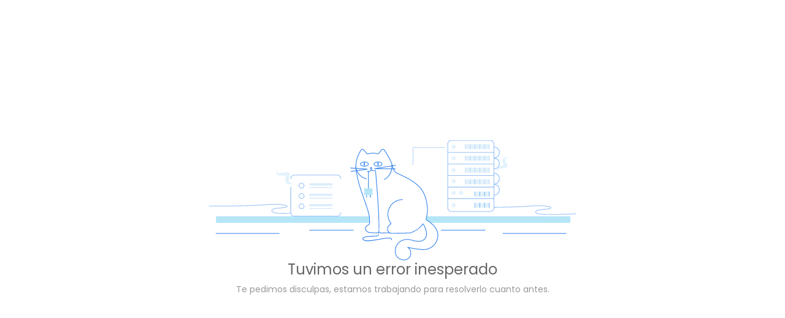

--- FILE ---
content_type: text/html; charset=UTF-8
request_url: https://www.urquizaysantiagolibros.com/bookstore/books/bookstore/book/20/
body_size: 568
content:



            <meta name="viewport" content="width=device-width, initial-scale=1, shrink-to-fit=no">
                <link href="https://ss-static-001.esmsv.com/styles/themes/urbano.css" rel="stylesheet">
                <link href="https://ss-static-001.esmsv.com/styles/general/sections.min.css" rel="stylesheet"><link href="https://ss-static-001.esmsv.com/styles/general/components-kit.min.css" rel="stylesheet">
            <div class="ssc-flex ssc-flex-column ssc-flex-wrap ssc-align-start ssc-justify-center" style="height: calc(100vh - var(--menu-height, 0px)) !important;"> <div class="container"> <div class="ssc-flex ssc-flex-column ssc-flex-wrap ssc-align-center ssc-justify-center" style="width: 100%;"><img src="https://ss-cnt-001c.esmsv.com/img/sections/system/server_error.svg" style="width: 100% !important; height: auto !important; object-fit: cover; max-width: 600px !important;"> <div data-ss-rich-heading="true" style="font-size: 24px; color: rgb(102, 102, 102) !important; font-weight: 600;" data-ss-fontsize="{&quot;desktop&quot;:&quot;24px&quot;,&quot;tablet&quot;:&quot;22px&quot;,&quot;mobile&quot;:&quot;20px&quot;}"><h1 style="line-height: ; font-size: 24px">Tuvimos un error inesperado</h1></div> <div data-ss-rich-heading="" style="font-size: 14px; color: rgb(153, 153, 153) !important;" data-ss-fontsize="{&quot;desktop&quot;:&quot;14px&quot;,&quot;tablet&quot;:&quot;13px&quot;,&quot;mobile&quot;:&quot;12px&quot;}"><h6 style="line-height: initial; font-size: 14px">Te pedimos disculpas, estamos trabajando para resolverlo cuanto antes.</h6></div> </div> </div> </div>

--- FILE ---
content_type: text/css
request_url: https://ss-static-001.esmsv.com/styles/general/components-kit.min.css
body_size: 2632
content:
.component-slider-ss,.gallery-ss{position:relative;margin-bottom:20px;width:100%;padding-left:0 !important;padding-right:0 !important}.component-slider-ss .slider-ss,.component-slider-ss .slider-ss .item-ss,.component-slider-ss .slider-ss .item-ss img,.gallery-ss .slider-ss,.gallery-ss .slider-ss .item,.gallery-ss .slider-ss .item img{height:inherit;width:auto}.gallery-ss[data-design="gallery-1"] img{width:auto;height:auto}.gallery-ss .slider-gallery-3 img{display:block;margin:auto;width:100% !important;height:inherit;object-fit:contain}.gallery-ss[data-design="product-gallery"] .tns-item{text-align:center}.component-slider-ss .slider-ss .control,.gallery-ss .slider-ss .control{list-style:none;position:absolute;width:100%;margin:0;padding:0;top:50%}.component-slider-ss .slider-ss .control li,.gallery-ss .slider-ss .control li{align-items:center;aspect-ratio:1;background:rgba(0,0,0,0.5);border-radius:50%;color:white;cursor:pointer;display:flex;justify-content:center;position:absolute;transform:translateY(-50%);width:48px;z-index:99}.component-slider-ss .slider-ss .control li:hover,.gallery-ss .slider-ss .control li:hover{background:#000}.component-slider-ss .slider-ss .control li.prev,.gallery-ss .slider-ss .control li.prev{left:15px;i{font-size:1.5em}}.component-slider-ss .slider-ss .control li.next,.gallery-ss .slider-ss .control li.next{right:15px;i{font-size:1.5em}}.component-slider-ss .slider-ss .tns-nav{display:flex;justify-content:center;padding:10px;z-index:1}.gallery-ss .slider-ss .tns-nav{display:block;text-align:center}.component-slider-ss .slider-ss .tns-nav button,.gallery-ss .slider-ss .tns-nav button{background-color:#a5a5a5;border:0;border-radius:50%;margin:0 3px;padding:7px}.component-slider-ss .slider-ss .tns-nav .tns-nav-active,.gallery-ss .slider-ss .tns-nav .tns-nav-active{background-color:black}.tns-outer,.tns-ovh,.tns-inner{height:inherit}.inside{position:absolute}.inside-left{left:0}.inside-center{left:0;right:0}.inside-right{right:0}.outside-left{justify-content:flex-start !important}.outside-center{justify-content:center !important}.outside-right{justify-content:flex-end !important}.component-slider-ss .slider-slider-gallery{overflow:hidden}.swiper .swiper-slide img{display:block;margin:0 auto;max-height:100%;max-width:100%}.swiper.ssc-img-circular .swiper-slide img{aspect-ratio:1;border-radius:50%;object-fit:cover}.ssc-swiper-slide-auto{width:auto !important}.swiper-navs-wrapper{display:flex;width:100%;gap:40px}.swiper-navs-wrapper[class*="inside-"] .swiper-button-next,.swiper-navs-wrapper[class*="inside-"] .swiper-button-prev,.swiper-navs-wrapper[class*="outside-"] .swiper-button-next,.swiper-navs-wrapper[class*="outside-"] .swiper-button-prev{position:relative}.ssc-swiper-navs-rounded.ssc-swiper-navs-size-lg div,.ssc-swiper-navs-pill.ssc-swiper-navs-size-lg div{height:44px !important;width:44px !important}.ssc-swiper-navs-size-lg div::after{font-size:44px !important}.ssc-swiper-navs-rounded.ssc-swiper-navs-size-md div,.ssc-swiper-navs-pill.ssc-swiper-navs-size-md div{height:24px !important;width:24px !important}.ssc-swiper-navs-size-md div::after{font-size:24px !important}.ssc-swiper-navs-rounded.ssc-swiper-navs-size-sm div,.ssc-swiper-navs-pill.ssc-swiper-navs-size-sm div{height:14px !important;width:14px !important}.ssc-swiper-navs-size-sm div::after{font-size:14px !important}.ssc-swiper-navs-icon-chevron .swiper-button-prev::after{content:'\f053' !important;font-family:"Font Awesome 6 Pro" !important;font-weight:300}.ssc-swiper-navs-icon-chevron .swiper-button-next::after{content:'\f054' !important;font-family:"Font Awesome 6 Pro" !important;font-weight:300}.ssc-swiper-navs-icon-arrow .swiper-button-prev::after{content:'\f060' !important;font-family:"Font Awesome 6 Pro" !important;font-weight:300}.ssc-swiper-navs-icon-arrow .swiper-button-next::after{content:'\f061' !important;font-family:"Font Awesome 6 Pro" !important;font-weight:300}.ssc-swiper-navs-icon-light div{color:#fff !important}.ssc-swiper-navs-icon-dark div{color:#3e3e3e !important}.ssc-swiper-navs-rounded div{border-radius:8px}.ssc-swiper-navs-pill div{border-radius:50%}.ssc-swiper-navs-rounded.ssc-swiper-navs-size-sm div,.ssc-swiper-navs-pill.ssc-swiper-navs-size-sm div{padding:16px}.ssc-swiper-navs-rounded.ssc-swiper-navs-size-md div,.ssc-swiper-navs-pill.ssc-swiper-navs-size-md div{padding:24px}.ssc-swiper-navs-rounded.ssc-swiper-navs-size-lg div,.ssc-swiper-navs-pill.ssc-swiper-navs-size-lg div{padding:32px}.ssc-swiper-navs-outside-left{position:relative;margin-top:48px;justify-content:flex-start}.ssc-swiper-navs-outside-center{position:relative;margin-top:48px;justify-content:center}.ssc-swiper-navs-outside-right{position:relative;margin-top:48px;justify-content:flex-end}.ssc-swiper-navs-inside-left{position:absolute;bottom:0;justify-content:flex-start}.ssc-swiper-navs-inside-center{position:absolute;bottom:0;justify-content:center}.ssc-swiper-navs-inside-right{position:absolute;bottom:0;justify-content:flex-end}@media(max-width:992px){[data-ss-component="staticGallery"]>[data-design="masonry"]:only-child{columns:1 !important}[data-ss-component="staticGallery"]>[data-design="grid"]:only-child{grid-template-columns:1fr !important}[data-ss-component="staticGallery"]>[data-design="polaroid"]:only-child{grid-template-columns:1fr !important}[data-ss-component="staticGallery"]>[data-design="featured"]:only-child{grid-template-columns:1fr !important}}.ss-accordion .ss-accordion-tab .ss-accordion-btn{align-items:center;background-color:whitesmoke;border:0;color:#333;cursor:pointer;display:flex;font-size:18px;justify-content:space-between;min-height:68px;outline:0;padding:15px 20px;position:relative;text-align:left;transition:background-color .2s linear;width:100%}.ss-accordion .ss-accordion-tab .ss-accordion-btn:not(.to-left) i{position:absolute;top:50%;right:1%;transform:translate(-50%,-50%)}.ss-accordion .ss-accordion-tab .ss-accordion-btn.to-left{justify-content:start;flex-direction:row-reverse;gap:10px}.ss-accordion .ss-accordion-tab .ss-accordion-btn:hover,.ss-accordion .ss-accordion-tab .ss-accordion-btn.active{background-color:#ddd}.ss-accordion .ss-accordion-tab .ss-accordion-btn.active:not(.to-left) i:not(.fa-plus){transform:translate(-50%,-50%) rotate(-180deg)}.ss-accordion .ss-accordion-tab .ss-accordion-btn.active.to-left i:not(.fa-plus){transform:rotate(-180deg)}.ss-accordion .ss-accordion-tab .ss-accordion-btn.active i.fa-plus::before{content:"\f068"}.ss-accordion .ss-accordion-tab .content{background-color:white;padding:0 20px;height:0;transition:height .35s ease-in-out;overflow:hidden}.ss-accordion .ss-accordion-tab .content p{font-size:16px;max-width:none}.ss-accordion .ss-accordion-tab .content>:first-child{margin-top:.5rem}.ssc-form-fields-container{display:grid;grid-template-columns:repeat(12,1fr)}.ssc-form-field{display:grid;gap:5px;min-width:0}.ssc-form-field select{outline:0}.ssc-form-field *:not(input[type="checkbox"]):not(input[type="radio"]):not(label),.ssc-form-field label.ssc-form-label-field{width:100%}.ssc-form-checkbox-container{display:flex;gap:8px;flex-wrap:wrap}.ssc-form-radio,.ssc-form-checkbox{display:flex;gap:4px}.ssc-form-checkbox-container .content{flex:1}.ssc-form-checkbox-container .content p{margin-bottom:0}.ssc-form-checkbox-container[data-disposition="vertical"]{flex-direction:column}.ssc-form-checkbox-container[data-disposition="vertical"] label{width:fit-content}.ssc-form-checkbox-container[data-disposition="horizontal"]{flex-direction:row}.ssc-form-label-hidden{display:none}.ssc-form-button-container{display:flex;margin-top:1rem;width:100%}.ssc-form-button-full-width{width:100%}.ssc-col-1{grid-column:span 1}.ssc-col-2{grid-column:span 2}.ssc-col-3{grid-column:span 3}.ssc-col-4{grid-column:span 4}.ssc-col-5{grid-column:span 5}.ssc-col-6{grid-column:span 6}.ssc-col-7{grid-column:span 7}.ssc-col-8{grid-column:span 8}.ssc-col-9{grid-column:span 9}.ssc-col-10{grid-column:span 10}.ssc-col-11{grid-column:span 11}.ssc-col-12{grid-column:span 12}.ssc-off-1{grid-column:span 1 / -12}.ssc-off-2{grid-column:span 2 / -11}.ssc-off-3{grid-column:span 3 / -10}.ssc-off-4{grid-column:span 4 / -9}.ssc-off-5{grid-column:span 5 / -8}.ssc-off-6{grid-column:span 6 / -7}.ssc-off-7{grid-column:span 7 / -6}.ssc-off-8{grid-column:span 8 / -5}.ssc-off-9{grid-column:span 9 / -4}.ssc-off-10{grid-column:span 10 / -3}.ssc-off-11{grid-column:span 11 / -2}.ssc-off-12{grid-column:span 12 / -1}.ssc-row{display:grid !important}.ssc-col{min-width:0}@media(max-width:575px){.ssc-row{grid-template-columns:1fr !important}}@media(max-width:991px){.ssc-row:not(.ss-editor-canvas .ssc-row){grid-template-columns:1fr !important}}.ssc-margin-align-start{margin-left:0;margin-right:auto}.ssc-margin-align-center{margin-left:auto;margin-right:auto}.ssc-margin-align-end{margin-left:auto;margin-right:0}.ssc-grid{display:grid}.ssc-grid>*{min-width:0}@media screen and (max-width:575px){.ssc-grid{grid-template-columns:1fr !important}}.ssc-justify-items-start{justify-items:flex-start}.ssc-justify-items-center{justify-items:center}.ssc-justify-items-end{justify-items:flex-end}.ssc-flex{display:flex}.ssc-flex-row{flex-direction:row}.ssc-flex-row-reverse{flex-direction:row-reverse}.ssc-flex-column{flex-direction:column}.ssc-flex-column-reverse{flex-direction:column-reverse}.ssc-justify-start{justify-content:flex-start}.ssc-justify-center{justify-content:center}.ssc-justify-end{justify-content:flex-end}.ssc-align-start{align-items:flex-start}.ssc-align-center{align-items:center}.ssc-align-end{align-items:flex-end}.ssc-flex-wrap{flex-wrap:wrap}.ssc-flex-wrap-reverse{flex-wrap:wrap-reverse}.ssc-table{border-color:#dee2e6;vertical-align:top;width:100%}.ssc-table>:not(:last-child)>:last-child>*{border-bottom-color:currentColor}.ssc-table>:not(caption)>*>*{border-bottom-width:1px;padding:0rem .5rem}.ssc-table-bordered>:not(caption)>*{border-width:1px 0}.ssc-table-bordered>:not(caption)>*>*{border-width:0 1px}.ssc-table-hover>tbody>tr:hover{box-shadow:inset 0 0 0 9999px rgb(0 0 0 / 8%)}.ssc-table-striped>tbody>tr:nth-of-type(odd){box-shadow:inset 0 0 0 9999px rgb(0 0 0 / 6%)}.ssc-table-responsive{overflow-x:auto;-webkit-overflow-scrolling:touch}.ss-video-component{position:relative;overflow:hidden;width:100%;height:100%}.ss-video-component iframe,.ss-video-component object,.ss-video-component embed,.ss-video-component video{aspect-ratio:16/9;width:100%;height:100%}[data-ss-component="qr"]{display:inline-block}.ssc-list-group{list-style-position:inside}.ssc-list-group-item{p{display:inline-block;margin:0;vertical-align:top}}

--- FILE ---
content_type: image/svg+xml
request_url: https://ss-cnt-001c.esmsv.com/img/sections/system/server_error.svg
body_size: 5203
content:
<svg width="268" height="88" viewBox="0 0 268 88" fill="none" xmlns="http://www.w3.org/2000/svg">
<g clip-path="url(#clip0_18767_3286)">
<mask id="mask0_18767_3286" style="mask-type:luminance" maskUnits="userSpaceOnUse" x="0" y="0" width="268" height="88">
<path d="M267.882 0H0.230957V87.638H267.882V0Z" fill="white"/>
</mask>
<g mask="url(#mask0_18767_3286)">
<path d="M263.523 55.4253H5.44141V60.1625H263.523V55.4253Z" fill="#B5E6F7"/>
<path d="M90.2379 47.0405H73.5156V48.2248H90.2379V47.0405Z" fill="#E3F2FC"/>
<path d="M90.2379 39.4614H73.5156V40.6457H90.2379V39.4614Z" fill="#E3F2FC"/>
<path d="M90.2375 31.834H73.5153V33.0183H90.2375V31.834Z" fill="#E3F2FC"/>
<path d="M204.498 2.88965H187.066V6.39517H204.498V2.88965Z" fill="#E3F2FC"/>
<path d="M204.499 11.3223H187.066V14.8278H204.499V11.3223Z" fill="#E3F2FC"/>
<path d="M204.499 20.0391H187.066V23.5446H204.499V20.0391Z" fill="#E3F2FC"/>
<path d="M204.499 28.5181H187.066V32.0236H204.499V28.5181Z" fill="#E3F2FC"/>
<path d="M204.499 37.4243H194.219V40.9298H204.499V37.4243Z" fill="#E3F2FC"/>
<path d="M204.499 45.6191H194.219V49.1247H204.499V45.6191Z" fill="#E3F2FC"/>
<g opacity="0.5">
<path d="M201.041 37.4243V40.9298" stroke="#0078FF" stroke-width="0.473719" stroke-miterlimit="10"/>
<path d="M197.535 37.4243V40.9298" stroke="#0078FF" stroke-width="0.473719" stroke-miterlimit="10"/>
<path d="M194.029 37.4243V40.9298" stroke="#0078FF" stroke-width="0.473719" stroke-miterlimit="10"/>
<path d="M204.499 37.4243V40.9298" stroke="#0078FF" stroke-width="0.473719" stroke-miterlimit="10"/>
</g>
<g opacity="0.5">
<path d="M201.041 45.6191V49.1247" stroke="#0078FF" stroke-width="0.473719" stroke-miterlimit="10"/>
<path d="M197.535 45.6191V49.1247" stroke="#0078FF" stroke-width="0.473719" stroke-miterlimit="10"/>
<path d="M194.029 45.6191V49.1247" stroke="#0078FF" stroke-width="0.473719" stroke-miterlimit="10"/>
<path d="M204.499 45.6191V49.1247" stroke="#0078FF" stroke-width="0.473719" stroke-miterlimit="10"/>
</g>
<path d="M178.586 6.11137C179.391 6.11137 180.055 5.44817 180.055 4.64285C180.055 3.83752 179.391 3.17432 178.586 3.17432C177.781 3.17432 177.118 3.83752 177.118 4.64285C177.118 5.44817 177.781 6.11137 178.586 6.11137Z" fill="#E3F2FC"/>
<path d="M178.586 14.543C179.391 14.543 180.054 13.8798 180.054 13.0745C180.054 12.2692 179.391 11.606 178.586 11.606C177.781 11.606 177.117 12.2692 177.117 13.0745C177.117 13.8798 177.781 14.543 178.586 14.543Z" fill="#E3F2FC"/>
<path d="M178.586 23.2598C179.391 23.2598 180.054 22.5966 180.054 21.7913C180.054 20.986 179.391 20.3228 178.586 20.3228C177.781 20.3228 177.117 20.986 177.117 21.7913C177.117 22.5966 177.781 23.2598 178.586 23.2598Z" fill="#E3F2FC"/>
<path d="M178.586 31.3604C179.391 31.3604 180.054 30.6972 180.054 29.8919C180.054 29.0865 179.391 28.4233 178.586 28.4233C177.781 28.4233 177.117 29.0865 177.117 29.8919C177.117 30.6972 177.781 31.3604 178.586 31.3604Z" fill="#E3F2FC"/>
<path d="M178.586 39.7925C179.391 39.7925 180.054 39.1293 180.054 38.324C180.054 37.5187 179.391 36.8555 178.586 36.8555C177.781 36.8555 177.117 37.5187 177.117 38.324C177.117 39.1293 177.781 39.7925 178.586 39.7925Z" fill="#E3F2FC"/>
<path d="M184.034 39.7925C184.839 39.7925 185.502 39.1293 185.502 38.324C185.502 37.5187 184.839 36.8555 184.034 36.8555C183.228 36.8555 182.565 37.5187 182.565 38.324C182.565 39.1293 183.181 39.7925 184.034 39.7925Z" fill="#E3F2FC"/>
<path d="M178.586 48.8409C179.391 48.8409 180.054 48.1777 180.054 47.3723C180.054 46.567 179.391 45.9038 178.586 45.9038C177.781 45.9038 177.117 46.567 177.117 47.3723C177.117 48.1777 177.781 48.8409 178.586 48.8409Z" fill="#E3F2FC"/>
<path d="M114.539 37.5659V46.3771" stroke="#2F80ED" stroke-width="0.473719" stroke-miterlimit="10"/>
<path d="M62.572 31.7396C59.9666 31.5975 57.2664 30.7921 58.9718 26.9076C60.2034 24.1127 58.2612 22.9758 56.1295 23.3074C53.3345 23.6864 48.7394 25.0601 50.1132 21.9336C48.55 23.6864 49.4974 25.297 51.5818 25.6286C54.7083 26.1497 56.6505 24.6812 56.1295 27.6182C55.8452 29.6078 55.561 33.2555 62.572 31.7396Z" fill="#E3F2FC"/>
<path d="M218.852 11.9854C216.815 12.6959 214.778 13.975 217.099 16.6752C218.71 18.6174 217.431 19.9438 215.678 20.2281C213.357 20.5597 209.378 20.5123 211.178 22.6914C209.52 21.6966 209.899 20.1333 211.51 19.3754C213.878 18.2384 215.773 18.949 214.683 16.7225C213.973 15.254 212.931 12.4117 218.852 11.9854Z" fill="#E3F2FC"/>
<path opacity="0.5" d="M0.420166 47.8933C0.420166 47.8933 12.1684 47.988 16.0529 47.8933C21.4059 47.7511 33.1068 47.6564 37.7018 47.23C55.3716 45.572 63.33 48.5091 51.9608 49.3618C51.9608 49.3618 44.4287 49.5986 46.3235 51.8725C48.2184 54.1463 59.4929 53.1042 59.4929 53.1042" stroke="#2F80ED" stroke-width="0.473719" stroke-linecap="round" stroke-linejoin="round"/>
<path opacity="0.5" d="M208.288 48.8877C213.689 48.7456 225.342 48.6509 229.937 48.2245C247.607 46.5665 255.565 49.5509 244.196 50.3562C244.196 50.3562 236.664 50.5931 238.559 52.8669C240.454 55.1408 267.645 53.5302 267.645 53.5302" stroke="#2F80ED" stroke-width="0.473719" stroke-linecap="round" stroke-linejoin="round"/>
<path d="M159.069 58.3154C159.069 58.3154 169.254 63.479 166.696 72.0059C165.985 74.4219 164.469 76.5536 162.385 77.9274C160.3 79.3485 157.742 79.917 155.232 79.6328C147.415 78.9222 145.236 77.88 144.999 78.1169C147.794 79.4907 148.126 83.8489 145.852 85.9332C145.757 86.028 145.615 86.1227 145.473 86.2175C143.294 87.8281 139.931 87.4018 137.941 85.5543C137.799 85.4595 137.704 85.3174 137.562 85.1753C135.525 82.8541 135.478 79.1591 137.041 76.5062C137.088 76.4115 137.136 76.3641 137.183 76.2694C138.746 73.7587 140.878 72.2901 144.81 72.2428C148.126 72.1954 154.189 75.843 157.742 71.6269C160.632 68.1688 156.7 61.2525 155.99 60.684" fill="white"/>
<path d="M159.069 58.3154C159.069 58.3154 169.254 63.479 166.696 72.0059C165.985 74.4219 164.469 76.5536 162.385 77.9274C160.3 79.3485 157.742 79.917 155.232 79.6328C147.415 78.9222 145.236 77.88 144.999 78.1169C147.794 79.4907 148.126 83.8489 145.852 85.9332C145.757 86.028 145.615 86.1227 145.473 86.2175C143.294 87.8281 139.931 87.4018 137.941 85.5543C137.799 85.4595 137.704 85.3174 137.562 85.1753C135.525 82.8541 135.478 79.1591 137.041 76.5062C137.088 76.4115 137.136 76.3641 137.183 76.2694C138.746 73.7587 140.878 72.2901 144.81 72.2428C148.126 72.1954 154.189 75.843 157.742 71.6269C160.632 68.1688 156.7 61.2525 155.99 60.684" stroke="#2F80ED" stroke-width="0.473719" stroke-linecap="round" stroke-linejoin="round"/>
<path d="M159.353 58.4567C159.022 58.362 158.785 58.1251 158.643 57.7935C158.501 57.5093 158.453 57.1303 158.595 56.8461C159.353 54.3827 159.637 51.8246 159.448 49.2666C159.022 44.2451 157.695 37.6131 152.721 33.0654C147.7 28.4703 143.863 27.1439 136.946 23.7805C134.862 22.7857 134.341 20.1328 134.104 19.4223C134.104 19.3749 134.057 19.3275 134.057 19.2801C133.393 15.5378 129.888 9.85314 128.088 7.15294C127.993 6.96346 127.804 6.82134 127.614 6.7266C127.425 6.63185 127.235 6.58448 126.998 6.53711C126.809 6.53711 126.572 6.58448 126.382 6.67923C126.193 6.77397 126.051 6.91608 125.909 7.0582L124.203 9.28468C124.061 9.47417 123.824 9.66365 123.587 9.7584C123.351 9.85314 123.066 9.85314 122.829 9.7584C120.698 9.18994 118.424 9.23731 116.34 9.85314C116.103 9.90051 115.866 9.90051 115.629 9.80577C115.392 9.71103 115.203 9.56891 115.06 9.42679L113.071 7.01083C112.929 6.86871 112.787 6.7266 112.597 6.63185C112.408 6.53711 112.218 6.53711 111.981 6.53711C111.792 6.53711 111.555 6.63185 111.413 6.7266C111.223 6.82134 111.081 7.01083 110.987 7.15294C109.565 9.52154 107.149 14.3061 107.339 19.3749C107.623 26.1017 110.892 35.9077 111.318 37.1867C111.365 37.2815 111.413 37.3288 111.413 37.4236C111.839 39.129 113.829 43.724 116.245 51.6825C117.761 56.6566 117.334 58.9778 117.287 60.3516C117.287 60.5884 117.192 60.8727 117.097 61.0622C116.955 61.299 116.766 61.4411 116.529 61.5832C115.676 61.9622 114.492 62.7202 114.397 63.9045C114.255 65.6572 115.108 66.3678 116.15 66.9363C117.192 67.5047 121.598 67.5047 122.451 67.5047C122.782 67.5047 123.161 67.3626 123.445 67.1731C123.682 67.031 123.919 66.9836 124.203 66.9836C124.44 66.9836 124.724 67.0784 124.914 67.2205C125.151 67.41 125.482 67.5047 125.767 67.5521C126.761 67.6942 131.214 67.1258 131.641 67.5521C132.067 67.9785 144.952 67.5995 146.8 67.5521C146.942 67.5521 147.084 67.5047 147.226 67.4574C148.363 67.031 154 64.7098 156.227 60.7779" fill="white"/>
<path d="M159.353 58.4567C159.022 58.362 158.785 58.1251 158.643 57.7935C158.501 57.5093 158.453 57.1303 158.595 56.8461C159.353 54.3827 159.637 51.8246 159.448 49.2666C159.022 44.2451 157.695 37.6131 152.721 33.0654C147.7 28.4703 143.863 27.1439 136.946 23.7805C134.862 22.7857 134.341 20.1328 134.104 19.4223C134.104 19.3749 134.057 19.3275 134.057 19.2801C133.393 15.5378 129.888 9.85314 128.088 7.15294C127.993 6.96346 127.804 6.82134 127.614 6.7266C127.425 6.63185 127.235 6.58448 126.998 6.53711C126.809 6.53711 126.572 6.58448 126.382 6.67923C126.193 6.77397 126.051 6.91608 125.909 7.0582L124.203 9.28468C124.061 9.47417 123.824 9.66365 123.587 9.7584C123.351 9.85314 123.066 9.85314 122.829 9.7584C120.698 9.18994 118.424 9.23731 116.34 9.85314C116.103 9.90051 115.866 9.90051 115.629 9.80577C115.392 9.71103 115.203 9.56891 115.06 9.42679L113.071 7.01083C112.929 6.86871 112.787 6.7266 112.597 6.63185C112.408 6.53711 112.218 6.53711 111.981 6.53711C111.792 6.53711 111.555 6.63185 111.413 6.7266C111.223 6.82134 111.081 7.01083 110.987 7.15294C109.565 9.52154 107.149 14.3061 107.339 19.3749C107.623 26.1017 110.892 35.9077 111.318 37.1867C111.365 37.2815 111.413 37.3288 111.413 37.4236C111.839 39.129 113.829 43.724 116.245 51.6825C117.761 56.6566 117.334 58.9778 117.287 60.3516C117.287 60.5884 117.192 60.8727 117.097 61.0622C116.955 61.299 116.766 61.4411 116.529 61.5832C115.676 61.9622 114.492 62.7202 114.397 63.9045C114.255 65.6572 115.108 66.3678 116.15 66.9363C117.192 67.5047 121.598 67.5047 122.451 67.5047C122.782 67.5047 123.161 67.3626 123.445 67.1731C123.682 67.031 123.919 66.9836 124.203 66.9836C124.44 66.9836 124.724 67.0784 124.914 67.2205C125.151 67.41 125.482 67.5047 125.767 67.5521C126.761 67.6942 131.214 67.1258 131.641 67.5521C132.067 67.9785 144.952 67.5995 146.8 67.5521C146.942 67.5521 147.084 67.5047 147.226 67.4574C148.363 67.031 154 64.7098 156.227 60.7779" stroke="#2F80ED" stroke-width="0.473719" stroke-miterlimit="10"/>
<path d="M141.447 43.2036C139.457 43.2036 137.467 43.7721 135.762 44.8143C134.056 45.8564 132.683 47.3723 131.783 49.1725C130.883 50.9726 130.504 52.9622 130.693 54.9518C130.883 56.9415 131.593 58.8363 132.825 60.447C132.872 60.4944 132.872 60.5417 132.92 60.6365C132.92 60.6838 132.92 60.7786 132.92 60.826C132.92 60.8733 132.872 60.9681 132.825 61.0154C132.777 61.0628 132.73 61.1102 132.683 61.1576C132.114 61.4418 131.641 61.8208 131.214 62.3419C130.835 62.863 130.551 63.4314 130.456 64.0472C130.219 65.421 130.835 67.1738 132.209 67.6001" stroke="#2F80ED" stroke-width="0.473719" stroke-miterlimit="10"/>
<path d="M113.544 18.9014C115.155 18.9014 116.482 18.1909 116.482 17.3382C116.482 16.4855 115.155 15.7749 113.544 15.7749C111.934 15.7749 110.607 16.4855 110.607 17.3382C110.607 18.1909 111.934 18.9014 113.544 18.9014Z" stroke="#2F80ED" stroke-width="0.473719" stroke-miterlimit="10"/>
<path d="M123.445 18.9014C125.056 18.9014 126.382 18.1909 126.382 17.3382C126.382 16.4855 125.056 15.7749 123.445 15.7749C121.834 15.7749 120.508 16.4855 120.508 17.3382C120.508 18.1909 121.834 18.9014 123.445 18.9014Z" stroke="#2F80ED" stroke-width="0.473719" stroke-miterlimit="10"/>
<path d="M115.629 22.5967C115.961 22.6915 116.292 22.7388 116.624 22.7388C116.955 22.6915 117.287 22.5967 117.571 22.4546C117.808 22.3125 117.997 22.123 118.187 21.9335C118.329 21.6966 118.471 21.4598 118.519 21.1756C118.519 21.0808 118.566 20.9861 118.613 20.9387L118.85 20.6545C118.898 20.5597 118.945 20.465 118.945 20.3702C118.945 20.2755 118.945 20.1807 118.898 20.086C118.85 19.9913 118.803 19.8965 118.708 19.8491C118.613 19.8018 118.519 19.7544 118.424 19.7544C118.329 19.7544 118.187 19.8018 118.14 19.8491C118.045 19.8965 117.997 19.9913 117.95 20.086C117.903 20.1807 117.903 20.2755 117.903 20.4176C117.903 20.5123 117.997 20.6071 118.045 20.7018L118.424 21.0808C118.471 21.1282 118.519 21.1756 118.519 21.2229C118.661 21.4598 118.85 21.6966 119.04 21.8388C119.277 22.0282 119.513 22.123 119.798 22.1704C120.129 22.2651 120.461 22.2651 120.792 22.1704C121.124 22.123 121.408 21.9809 121.693 21.744" stroke="#2F80ED" stroke-width="0.473719" stroke-linecap="round" stroke-linejoin="round"/>
<path d="M116.481 35.2923V22.6914" stroke="#2F80ED" stroke-width="0.473719" stroke-miterlimit="10"/>
<path d="M103.407 20.1338L115.724 21.0339L103.881 22.6919" stroke="#2F80ED" stroke-width="0.473719" stroke-linecap="round" stroke-linejoin="round"/>
<path d="M136.283 18.2383L120.887 20.6542L135.999 20.8437" stroke="#2F80ED" stroke-width="0.473719" stroke-linecap="round" stroke-linejoin="round"/>
<path d="M113.545 18.6646C113.781 18.6646 113.971 18.0487 113.971 17.2908C113.971 16.5328 113.781 15.917 113.545 15.917C113.308 15.917 113.118 16.5328 113.118 17.2908C113.118 18.0961 113.308 18.6646 113.545 18.6646Z" fill="#2F80ED"/>
<path d="M123.445 18.6646C123.682 18.6646 123.871 18.0487 123.871 17.2908C123.871 16.5328 123.682 15.917 123.445 15.917C123.208 15.917 123.019 16.5328 123.019 17.2908C123.066 18.0961 123.208 18.6646 123.445 18.6646Z" fill="#2F80ED"/>
<path d="M121.692 22.6914C121.692 22.6914 125.956 69.3527 123.256 69.6843C120.508 70.0159 109.802 69.6369 112.929 72.574C116.055 75.5111 133.914 68.4526 133.393 72.574" stroke="#2F80ED" stroke-width="0.473719" stroke-linecap="round" stroke-linejoin="round"/>
<path d="M107.291 19.186C107.291 22.0757 109.897 26.7182 114.918 28.1393" stroke="#2F80ED" stroke-width="0.473719" stroke-linecap="round" stroke-linejoin="round"/>
<path d="M128.088 28.4702C130.74 27.3806 134.057 23.2119 133.488 18.0483" stroke="#2F80ED" stroke-width="0.473719" stroke-linecap="round" stroke-linejoin="round"/>
<path d="M115.155 39.4136V41.5453" stroke="#2F80ED" stroke-width="0.473719" stroke-linecap="round" stroke-linejoin="round"/>
<path d="M117.761 39.4136V41.5453" stroke="#2F80ED" stroke-width="0.473719" stroke-linecap="round" stroke-linejoin="round"/>
<path d="M169.491 65.563H201.514" stroke="#2F80ED" stroke-width="0.473719" stroke-linecap="round" stroke-linejoin="round"/>
<path d="M73.5153 65.563H105.539" stroke="#2F80ED" stroke-width="0.473719" stroke-linecap="round" stroke-linejoin="round"/>
<path d="M214.447 67.9312H260.445" stroke="#2F80ED" stroke-width="0.473719" stroke-linecap="round" stroke-linejoin="round"/>
<path d="M5.44141 67.9312H51.4395" stroke="#2F80ED" stroke-width="0.473719" stroke-linecap="round" stroke-linejoin="round"/>
<path opacity="0.5" d="M205.209 0.0473633H176.928C175.46 0.0473633 174.228 1.23166 174.228 2.74756V49.2194C174.228 50.6879 175.412 51.9196 176.928 51.9196H205.209C206.678 51.9196 207.909 50.7353 207.909 49.2194V2.74756C207.909 1.27903 206.725 0.0473633 205.209 0.0473633Z" stroke="#2F80ED" stroke-width="0.473719" stroke-miterlimit="10"/>
<path opacity="0.5" d="M174.275 8.85889H207.909" stroke="#2F80ED" stroke-width="0.473719" stroke-miterlimit="10"/>
<path opacity="0.5" d="M174.275 17.2905H207.909" stroke="#2F80ED" stroke-width="0.473719" stroke-miterlimit="10"/>
<path opacity="0.5" d="M174.275 25.6758H207.909" stroke="#2F80ED" stroke-width="0.473719" stroke-miterlimit="10"/>
<path opacity="0.5" d="M174.275 34.1079H207.909" stroke="#2F80ED" stroke-width="0.473719" stroke-miterlimit="10"/>
<path opacity="0.5" d="M174.275 42.4932H207.909" stroke="#2F80ED" stroke-width="0.473719" stroke-miterlimit="10"/>
<g opacity="0.5">
<path opacity="0.5" d="M201.04 11.3223V14.8278" stroke="#2F80ED" stroke-width="0.473719" stroke-miterlimit="10"/>
<path opacity="0.5" d="M197.535 11.3223V14.8278" stroke="#2F80ED" stroke-width="0.473719" stroke-miterlimit="10"/>
<path opacity="0.5" d="M194.029 11.3223V14.8278" stroke="#2F80ED" stroke-width="0.473719" stroke-miterlimit="10"/>
<path opacity="0.5" d="M190.524 11.3223V14.8278" stroke="#2F80ED" stroke-width="0.473719" stroke-miterlimit="10"/>
<path opacity="0.5" d="M204.499 11.3223V14.8278" stroke="#2F80ED" stroke-width="0.473719" stroke-miterlimit="10"/>
<path opacity="0.5" d="M187.065 11.3223V14.8278" stroke="#2F80ED" stroke-width="0.473719" stroke-miterlimit="10"/>
</g>
<g opacity="0.5">
<path opacity="0.5" d="M201.04 2.88965V6.39517" stroke="#2F80ED" stroke-width="0.473719" stroke-miterlimit="10"/>
<path opacity="0.5" d="M197.535 2.88965V6.39517" stroke="#2F80ED" stroke-width="0.473719" stroke-miterlimit="10"/>
<path opacity="0.5" d="M194.029 2.88965V6.39517" stroke="#2F80ED" stroke-width="0.473719" stroke-miterlimit="10"/>
<path opacity="0.5" d="M190.524 2.88965V6.39517" stroke="#2F80ED" stroke-width="0.473719" stroke-miterlimit="10"/>
<path opacity="0.5" d="M204.499 2.88965V6.39517" stroke="#2F80ED" stroke-width="0.473719" stroke-miterlimit="10"/>
<path opacity="0.5" d="M187.065 2.88965V6.39517" stroke="#2F80ED" stroke-width="0.473719" stroke-miterlimit="10"/>
</g>
<g opacity="0.5">
<path opacity="0.5" d="M201.04 28.4233V31.9289" stroke="#2F80ED" stroke-width="0.473719" stroke-miterlimit="10"/>
<path opacity="0.5" d="M197.535 28.4233V31.9289" stroke="#2F80ED" stroke-width="0.473719" stroke-miterlimit="10"/>
<path opacity="0.8" d="M194.029 28.4233V31.9289" stroke="#2F80ED" stroke-width="0.473719" stroke-miterlimit="10"/>
<path opacity="0.5" d="M190.524 28.4233V31.9289" stroke="#2F80ED" stroke-width="0.473719" stroke-miterlimit="10"/>
<path opacity="0.5" d="M204.499 28.4233V31.9289" stroke="#2F80ED" stroke-width="0.473719" stroke-miterlimit="10"/>
<path opacity="0.5" d="M187.065 28.4233V31.9289" stroke="#2F80ED" stroke-width="0.473719" stroke-miterlimit="10"/>
</g>
<g opacity="0.5">
<path opacity="0.5" d="M201.04 20.0391V23.5446" stroke="#2F80ED" stroke-width="0.473719" stroke-miterlimit="10"/>
<path opacity="0.5" d="M197.535 20.0391V23.5446" stroke="#2F80ED" stroke-width="0.473719" stroke-miterlimit="10"/>
<path opacity="0.5" d="M194.029 20.0391V23.5446" stroke="#2F80ED" stroke-width="0.473719" stroke-miterlimit="10"/>
<path opacity="0.5" d="M190.524 20.0391V23.5446" stroke="#2F80ED" stroke-width="0.473719" stroke-miterlimit="10"/>
<path opacity="0.5" d="M204.499 20.0391V23.5446" stroke="#2F80ED" stroke-width="0.473719" stroke-miterlimit="10"/>
<path opacity="0.5" d="M187.065 20.0391V23.5446" stroke="#2F80ED" stroke-width="0.473719" stroke-miterlimit="10"/>
</g>
<g opacity="0.5">
<path d="M208.099 12.7905C210.183 12.6957 211.889 10.9904 211.889 8.85863C211.889 6.72689 210.23 5.0215 208.099 4.92676" stroke="#0078FF" stroke-width="0.473719" stroke-miterlimit="10"/>
<path d="M208.099 20.8432C210.183 20.7485 211.889 19.0431 211.889 16.9114C211.889 14.7796 210.23 13.0742 208.099 12.9795" stroke="#0078FF" stroke-width="0.473719" stroke-miterlimit="10"/>
<path d="M208.099 31.8813C210.183 31.7866 211.889 30.0812 211.889 27.9494C211.889 25.8177 210.23 24.1123 208.099 24.0176" stroke="#0078FF" stroke-width="0.473719" stroke-miterlimit="10"/>
<path d="M208.099 39.9814C210.183 39.8867 211.889 38.1813 211.889 36.0495C211.889 33.9178 210.23 32.2124 208.099 32.1177" stroke="#0078FF" stroke-width="0.473719" stroke-miterlimit="10"/>
</g>
<path opacity="0.5" d="M59.9193 27.9497C59.9193 27.6181 59.9667 27.2865 60.1088 26.9549C60.2509 26.6233 60.4404 26.339 60.6773 26.1022C60.9141 25.8653 61.1983 25.6758 61.53 25.5337C61.8616 25.3916 62.1932 25.3442 62.5248 25.3442H93.6955C94.0271 25.3442 94.3587 25.3916 94.6903 25.5337C95.0219 25.6758 95.3061 25.8653 95.543 26.1022C95.7798 26.339 95.9693 26.6233 96.1114 26.9549C96.2535 27.2865 96.3009 27.6181 96.3009 27.9497" stroke="#2F80ED" stroke-width="0.473719" stroke-linecap="round" stroke-linejoin="round"/>
<path opacity="0.5" d="M59.9189 34.1558V52.6782C59.9189 53.0098 59.9663 53.3414 60.1084 53.673C60.2505 54.0046 60.44 54.2888 60.6769 54.5257C60.9138 54.7625 61.198 54.952 61.5296 55.0941C61.8612 55.2363 62.1928 55.2836 62.5244 55.2836H93.6951C94.0267 55.2836 94.3583 55.2363 94.6899 55.0941C95.0215 54.952 95.3057 54.7625 95.5426 54.5257C95.7795 54.2888 95.9689 54.0046 96.1111 53.673C96.2532 53.3414 96.3006 53.0098 96.3006 52.6782" stroke="#2F80ED" stroke-width="0.473719" stroke-linecap="round" stroke-linejoin="round"/>
<path opacity="0.5" d="M69.5832 33.1131C69.5832 33.4921 69.4885 33.8237 69.2516 34.1079C69.0621 34.3922 68.7779 34.629 68.4463 34.7712C68.1147 34.9133 67.7357 34.9606 67.4041 34.8659C67.0251 34.8185 66.7409 34.629 66.4567 34.3448C66.2198 34.1079 66.0303 33.7763 65.9356 33.3974C65.8882 33.0658 65.8882 32.6868 66.0303 32.3552C66.1724 32.0236 66.4093 31.7394 66.6935 31.5499C66.9777 31.3604 67.3567 31.2183 67.6883 31.2183C67.9252 31.2183 68.162 31.2656 68.3989 31.3604C68.6358 31.4551 68.8252 31.5972 69.0147 31.7394C69.2042 31.9288 69.299 32.1183 69.3937 32.3552C69.5358 32.6394 69.5832 32.8763 69.5832 33.1131Z" fill="white" stroke="#2F80ED" stroke-width="0.473719" stroke-linecap="round" stroke-linejoin="round"/>
<path opacity="0.5" d="M69.5832 40.6454C69.5832 41.0243 69.4885 41.3559 69.2516 41.6402C69.0621 41.9244 68.7779 42.1613 68.4463 42.3034C68.1147 42.4455 67.7357 42.4929 67.4041 42.3981C67.0251 42.3508 66.7409 42.1613 66.4567 41.877C66.2198 41.6402 66.0303 41.3086 65.9356 40.9296C65.8882 40.598 65.8882 40.219 66.0303 39.8874C66.1724 39.5558 66.4093 39.2716 66.6935 39.0821C66.9777 38.8926 67.3567 38.7505 67.6883 38.7505C67.9252 38.7505 68.162 38.7979 68.3989 38.8926C68.6358 38.9873 68.8252 39.1295 69.0147 39.2716C69.2042 39.4137 69.299 39.6506 69.3937 39.8874C69.5358 40.1716 69.5832 40.4085 69.5832 40.6454Z" fill="white" stroke="#2F80ED" stroke-width="0.473719" stroke-linecap="round" stroke-linejoin="round"/>
<path opacity="0.5" d="M69.5834 48.1297C69.5834 48.5087 69.4887 48.8403 69.2992 49.1245C69.1097 49.4088 68.8255 49.6456 68.4939 49.7878C68.1623 49.9299 67.7833 49.9772 67.4517 49.8825C67.0727 49.8351 66.7885 49.6456 66.5043 49.3614C66.2674 49.1245 66.0779 48.7929 65.9832 48.414C65.9358 48.0824 65.9358 47.7034 66.0779 47.3718C66.22 47.0402 66.4569 46.756 66.7411 46.5665C67.0253 46.377 67.4043 46.2349 67.7359 46.2349C67.9728 46.2349 68.2096 46.2822 68.4465 46.377C68.6834 46.4717 68.8729 46.6138 69.0623 46.756C69.2518 46.9454 69.3466 47.1349 69.4413 47.3718C69.5361 47.6086 69.5834 47.8929 69.5834 48.1297Z" fill="white" stroke="#2F80ED" stroke-width="0.473719" stroke-linecap="round" stroke-linejoin="round"/>
<g opacity="0.5">
<path opacity="0.5" d="M73.5161 49.6929H90.2384" stroke="#2F80ED" stroke-width="0.473719" stroke-linecap="round" stroke-linejoin="round"/>
<path opacity="0.5" d="M73.5161 42.0659H90.2384" stroke="#2F80ED" stroke-width="0.473719" stroke-linecap="round" stroke-linejoin="round"/>
<path opacity="0.5" d="M73.5156 34.4868H90.2379" stroke="#2F80ED" stroke-width="0.473719" stroke-linecap="round" stroke-linejoin="round"/>
</g>
<g opacity="0.5">
<path opacity="0.5" d="M73.5156 46.8975H90.2379" stroke="#2F80ED" stroke-width="0.473719" stroke-linecap="round" stroke-linejoin="round"/>
<path opacity="0.5" d="M73.5156 39.2705H90.2379" stroke="#2F80ED" stroke-width="0.473719" stroke-linecap="round" stroke-linejoin="round"/>
<path opacity="0.5" d="M73.5155 31.6909H90.2378" stroke="#2F80ED" stroke-width="0.473719" stroke-linecap="round" stroke-linejoin="round"/>
</g>
<path d="M113.45 35.0552V39.8871H119.466V35.0552H113.45Z" fill="#B5E6F7"/>
</g>
<path opacity="0.5" d="M148.979 17.5276V5.21094H172.191" stroke="#2F80ED" stroke-width="0.473719" stroke-linecap="round" stroke-dasharray="0.95 0.95"/>
</g>
<defs>
<clipPath id="clip0_18767_3286">
<rect width="268" height="88" fill="white"/>
</clipPath>
</defs>
</svg>
